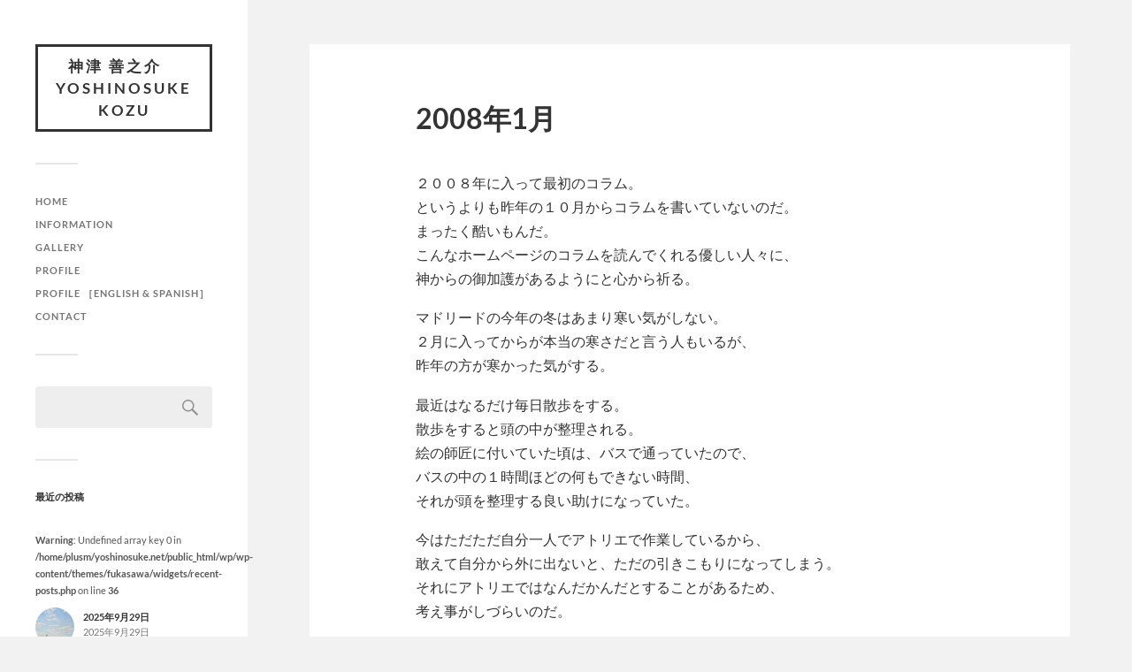

--- FILE ---
content_type: text/html; charset=UTF-8
request_url: https://yoshinosuke.net/2008/01/20/2008%E5%B9%B41%E6%9C%88/
body_size: 12221
content:
<!DOCTYPE html>

<html class="no-js" lang="ja">

	<head profile="http://gmpg.org/xfn/11">
		
		<meta http-equiv="Content-Type" content="text/html; charset=UTF-8" />
		<meta name="viewport" content="width=device-width, initial-scale=1.0, maximum-scale=1.0, user-scalable=no" >
		 
		<title>2008年1月 &#8211; 神津 善之介　Yoshinosuke Kozu</title>
<meta name='robots' content='max-image-preview:large' />
<script>document.documentElement.className = document.documentElement.className.replace("no-js","js");</script>
<link rel="alternate" type="application/rss+xml" title="神津 善之介　Yoshinosuke Kozu &raquo; フィード" href="https://yoshinosuke.net/feed/" />
<link rel="alternate" type="application/rss+xml" title="神津 善之介　Yoshinosuke Kozu &raquo; コメントフィード" href="https://yoshinosuke.net/comments/feed/" />
<link rel="alternate" title="oEmbed (JSON)" type="application/json+oembed" href="https://yoshinosuke.net/wp-json/oembed/1.0/embed?url=https%3A%2F%2Fyoshinosuke.net%2F2008%2F01%2F20%2F2008%25e5%25b9%25b41%25e6%259c%2588%2F" />
<link rel="alternate" title="oEmbed (XML)" type="text/xml+oembed" href="https://yoshinosuke.net/wp-json/oembed/1.0/embed?url=https%3A%2F%2Fyoshinosuke.net%2F2008%2F01%2F20%2F2008%25e5%25b9%25b41%25e6%259c%2588%2F&#038;format=xml" />
<style id='wp-img-auto-sizes-contain-inline-css' type='text/css'>
img:is([sizes=auto i],[sizes^="auto," i]){contain-intrinsic-size:3000px 1500px}
/*# sourceURL=wp-img-auto-sizes-contain-inline-css */
</style>
<style id='wp-emoji-styles-inline-css' type='text/css'>

	img.wp-smiley, img.emoji {
		display: inline !important;
		border: none !important;
		box-shadow: none !important;
		height: 1em !important;
		width: 1em !important;
		margin: 0 0.07em !important;
		vertical-align: -0.1em !important;
		background: none !important;
		padding: 0 !important;
	}
/*# sourceURL=wp-emoji-styles-inline-css */
</style>
<style id='wp-block-library-inline-css' type='text/css'>
:root{--wp-block-synced-color:#7a00df;--wp-block-synced-color--rgb:122,0,223;--wp-bound-block-color:var(--wp-block-synced-color);--wp-editor-canvas-background:#ddd;--wp-admin-theme-color:#007cba;--wp-admin-theme-color--rgb:0,124,186;--wp-admin-theme-color-darker-10:#006ba1;--wp-admin-theme-color-darker-10--rgb:0,107,160.5;--wp-admin-theme-color-darker-20:#005a87;--wp-admin-theme-color-darker-20--rgb:0,90,135;--wp-admin-border-width-focus:2px}@media (min-resolution:192dpi){:root{--wp-admin-border-width-focus:1.5px}}.wp-element-button{cursor:pointer}:root .has-very-light-gray-background-color{background-color:#eee}:root .has-very-dark-gray-background-color{background-color:#313131}:root .has-very-light-gray-color{color:#eee}:root .has-very-dark-gray-color{color:#313131}:root .has-vivid-green-cyan-to-vivid-cyan-blue-gradient-background{background:linear-gradient(135deg,#00d084,#0693e3)}:root .has-purple-crush-gradient-background{background:linear-gradient(135deg,#34e2e4,#4721fb 50%,#ab1dfe)}:root .has-hazy-dawn-gradient-background{background:linear-gradient(135deg,#faaca8,#dad0ec)}:root .has-subdued-olive-gradient-background{background:linear-gradient(135deg,#fafae1,#67a671)}:root .has-atomic-cream-gradient-background{background:linear-gradient(135deg,#fdd79a,#004a59)}:root .has-nightshade-gradient-background{background:linear-gradient(135deg,#330968,#31cdcf)}:root .has-midnight-gradient-background{background:linear-gradient(135deg,#020381,#2874fc)}:root{--wp--preset--font-size--normal:16px;--wp--preset--font-size--huge:42px}.has-regular-font-size{font-size:1em}.has-larger-font-size{font-size:2.625em}.has-normal-font-size{font-size:var(--wp--preset--font-size--normal)}.has-huge-font-size{font-size:var(--wp--preset--font-size--huge)}.has-text-align-center{text-align:center}.has-text-align-left{text-align:left}.has-text-align-right{text-align:right}.has-fit-text{white-space:nowrap!important}#end-resizable-editor-section{display:none}.aligncenter{clear:both}.items-justified-left{justify-content:flex-start}.items-justified-center{justify-content:center}.items-justified-right{justify-content:flex-end}.items-justified-space-between{justify-content:space-between}.screen-reader-text{border:0;clip-path:inset(50%);height:1px;margin:-1px;overflow:hidden;padding:0;position:absolute;width:1px;word-wrap:normal!important}.screen-reader-text:focus{background-color:#ddd;clip-path:none;color:#444;display:block;font-size:1em;height:auto;left:5px;line-height:normal;padding:15px 23px 14px;text-decoration:none;top:5px;width:auto;z-index:100000}html :where(.has-border-color){border-style:solid}html :where([style*=border-top-color]){border-top-style:solid}html :where([style*=border-right-color]){border-right-style:solid}html :where([style*=border-bottom-color]){border-bottom-style:solid}html :where([style*=border-left-color]){border-left-style:solid}html :where([style*=border-width]){border-style:solid}html :where([style*=border-top-width]){border-top-style:solid}html :where([style*=border-right-width]){border-right-style:solid}html :where([style*=border-bottom-width]){border-bottom-style:solid}html :where([style*=border-left-width]){border-left-style:solid}html :where(img[class*=wp-image-]){height:auto;max-width:100%}:where(figure){margin:0 0 1em}html :where(.is-position-sticky){--wp-admin--admin-bar--position-offset:var(--wp-admin--admin-bar--height,0px)}@media screen and (max-width:600px){html :where(.is-position-sticky){--wp-admin--admin-bar--position-offset:0px}}

/*# sourceURL=wp-block-library-inline-css */
</style><style id='global-styles-inline-css' type='text/css'>
:root{--wp--preset--aspect-ratio--square: 1;--wp--preset--aspect-ratio--4-3: 4/3;--wp--preset--aspect-ratio--3-4: 3/4;--wp--preset--aspect-ratio--3-2: 3/2;--wp--preset--aspect-ratio--2-3: 2/3;--wp--preset--aspect-ratio--16-9: 16/9;--wp--preset--aspect-ratio--9-16: 9/16;--wp--preset--color--black: #333;--wp--preset--color--cyan-bluish-gray: #abb8c3;--wp--preset--color--white: #fff;--wp--preset--color--pale-pink: #f78da7;--wp--preset--color--vivid-red: #cf2e2e;--wp--preset--color--luminous-vivid-orange: #ff6900;--wp--preset--color--luminous-vivid-amber: #fcb900;--wp--preset--color--light-green-cyan: #7bdcb5;--wp--preset--color--vivid-green-cyan: #00d084;--wp--preset--color--pale-cyan-blue: #8ed1fc;--wp--preset--color--vivid-cyan-blue: #0693e3;--wp--preset--color--vivid-purple: #9b51e0;--wp--preset--color--accent: #019EBD;--wp--preset--color--dark-gray: #444;--wp--preset--color--medium-gray: #666;--wp--preset--color--light-gray: #767676;--wp--preset--gradient--vivid-cyan-blue-to-vivid-purple: linear-gradient(135deg,rgb(6,147,227) 0%,rgb(155,81,224) 100%);--wp--preset--gradient--light-green-cyan-to-vivid-green-cyan: linear-gradient(135deg,rgb(122,220,180) 0%,rgb(0,208,130) 100%);--wp--preset--gradient--luminous-vivid-amber-to-luminous-vivid-orange: linear-gradient(135deg,rgb(252,185,0) 0%,rgb(255,105,0) 100%);--wp--preset--gradient--luminous-vivid-orange-to-vivid-red: linear-gradient(135deg,rgb(255,105,0) 0%,rgb(207,46,46) 100%);--wp--preset--gradient--very-light-gray-to-cyan-bluish-gray: linear-gradient(135deg,rgb(238,238,238) 0%,rgb(169,184,195) 100%);--wp--preset--gradient--cool-to-warm-spectrum: linear-gradient(135deg,rgb(74,234,220) 0%,rgb(151,120,209) 20%,rgb(207,42,186) 40%,rgb(238,44,130) 60%,rgb(251,105,98) 80%,rgb(254,248,76) 100%);--wp--preset--gradient--blush-light-purple: linear-gradient(135deg,rgb(255,206,236) 0%,rgb(152,150,240) 100%);--wp--preset--gradient--blush-bordeaux: linear-gradient(135deg,rgb(254,205,165) 0%,rgb(254,45,45) 50%,rgb(107,0,62) 100%);--wp--preset--gradient--luminous-dusk: linear-gradient(135deg,rgb(255,203,112) 0%,rgb(199,81,192) 50%,rgb(65,88,208) 100%);--wp--preset--gradient--pale-ocean: linear-gradient(135deg,rgb(255,245,203) 0%,rgb(182,227,212) 50%,rgb(51,167,181) 100%);--wp--preset--gradient--electric-grass: linear-gradient(135deg,rgb(202,248,128) 0%,rgb(113,206,126) 100%);--wp--preset--gradient--midnight: linear-gradient(135deg,rgb(2,3,129) 0%,rgb(40,116,252) 100%);--wp--preset--font-size--small: 16px;--wp--preset--font-size--medium: 20px;--wp--preset--font-size--large: 24px;--wp--preset--font-size--x-large: 42px;--wp--preset--font-size--normal: 18px;--wp--preset--font-size--larger: 27px;--wp--preset--spacing--20: 0.44rem;--wp--preset--spacing--30: 0.67rem;--wp--preset--spacing--40: 1rem;--wp--preset--spacing--50: 1.5rem;--wp--preset--spacing--60: 2.25rem;--wp--preset--spacing--70: 3.38rem;--wp--preset--spacing--80: 5.06rem;--wp--preset--shadow--natural: 6px 6px 9px rgba(0, 0, 0, 0.2);--wp--preset--shadow--deep: 12px 12px 50px rgba(0, 0, 0, 0.4);--wp--preset--shadow--sharp: 6px 6px 0px rgba(0, 0, 0, 0.2);--wp--preset--shadow--outlined: 6px 6px 0px -3px rgb(255, 255, 255), 6px 6px rgb(0, 0, 0);--wp--preset--shadow--crisp: 6px 6px 0px rgb(0, 0, 0);}:where(.is-layout-flex){gap: 0.5em;}:where(.is-layout-grid){gap: 0.5em;}body .is-layout-flex{display: flex;}.is-layout-flex{flex-wrap: wrap;align-items: center;}.is-layout-flex > :is(*, div){margin: 0;}body .is-layout-grid{display: grid;}.is-layout-grid > :is(*, div){margin: 0;}:where(.wp-block-columns.is-layout-flex){gap: 2em;}:where(.wp-block-columns.is-layout-grid){gap: 2em;}:where(.wp-block-post-template.is-layout-flex){gap: 1.25em;}:where(.wp-block-post-template.is-layout-grid){gap: 1.25em;}.has-black-color{color: var(--wp--preset--color--black) !important;}.has-cyan-bluish-gray-color{color: var(--wp--preset--color--cyan-bluish-gray) !important;}.has-white-color{color: var(--wp--preset--color--white) !important;}.has-pale-pink-color{color: var(--wp--preset--color--pale-pink) !important;}.has-vivid-red-color{color: var(--wp--preset--color--vivid-red) !important;}.has-luminous-vivid-orange-color{color: var(--wp--preset--color--luminous-vivid-orange) !important;}.has-luminous-vivid-amber-color{color: var(--wp--preset--color--luminous-vivid-amber) !important;}.has-light-green-cyan-color{color: var(--wp--preset--color--light-green-cyan) !important;}.has-vivid-green-cyan-color{color: var(--wp--preset--color--vivid-green-cyan) !important;}.has-pale-cyan-blue-color{color: var(--wp--preset--color--pale-cyan-blue) !important;}.has-vivid-cyan-blue-color{color: var(--wp--preset--color--vivid-cyan-blue) !important;}.has-vivid-purple-color{color: var(--wp--preset--color--vivid-purple) !important;}.has-black-background-color{background-color: var(--wp--preset--color--black) !important;}.has-cyan-bluish-gray-background-color{background-color: var(--wp--preset--color--cyan-bluish-gray) !important;}.has-white-background-color{background-color: var(--wp--preset--color--white) !important;}.has-pale-pink-background-color{background-color: var(--wp--preset--color--pale-pink) !important;}.has-vivid-red-background-color{background-color: var(--wp--preset--color--vivid-red) !important;}.has-luminous-vivid-orange-background-color{background-color: var(--wp--preset--color--luminous-vivid-orange) !important;}.has-luminous-vivid-amber-background-color{background-color: var(--wp--preset--color--luminous-vivid-amber) !important;}.has-light-green-cyan-background-color{background-color: var(--wp--preset--color--light-green-cyan) !important;}.has-vivid-green-cyan-background-color{background-color: var(--wp--preset--color--vivid-green-cyan) !important;}.has-pale-cyan-blue-background-color{background-color: var(--wp--preset--color--pale-cyan-blue) !important;}.has-vivid-cyan-blue-background-color{background-color: var(--wp--preset--color--vivid-cyan-blue) !important;}.has-vivid-purple-background-color{background-color: var(--wp--preset--color--vivid-purple) !important;}.has-black-border-color{border-color: var(--wp--preset--color--black) !important;}.has-cyan-bluish-gray-border-color{border-color: var(--wp--preset--color--cyan-bluish-gray) !important;}.has-white-border-color{border-color: var(--wp--preset--color--white) !important;}.has-pale-pink-border-color{border-color: var(--wp--preset--color--pale-pink) !important;}.has-vivid-red-border-color{border-color: var(--wp--preset--color--vivid-red) !important;}.has-luminous-vivid-orange-border-color{border-color: var(--wp--preset--color--luminous-vivid-orange) !important;}.has-luminous-vivid-amber-border-color{border-color: var(--wp--preset--color--luminous-vivid-amber) !important;}.has-light-green-cyan-border-color{border-color: var(--wp--preset--color--light-green-cyan) !important;}.has-vivid-green-cyan-border-color{border-color: var(--wp--preset--color--vivid-green-cyan) !important;}.has-pale-cyan-blue-border-color{border-color: var(--wp--preset--color--pale-cyan-blue) !important;}.has-vivid-cyan-blue-border-color{border-color: var(--wp--preset--color--vivid-cyan-blue) !important;}.has-vivid-purple-border-color{border-color: var(--wp--preset--color--vivid-purple) !important;}.has-vivid-cyan-blue-to-vivid-purple-gradient-background{background: var(--wp--preset--gradient--vivid-cyan-blue-to-vivid-purple) !important;}.has-light-green-cyan-to-vivid-green-cyan-gradient-background{background: var(--wp--preset--gradient--light-green-cyan-to-vivid-green-cyan) !important;}.has-luminous-vivid-amber-to-luminous-vivid-orange-gradient-background{background: var(--wp--preset--gradient--luminous-vivid-amber-to-luminous-vivid-orange) !important;}.has-luminous-vivid-orange-to-vivid-red-gradient-background{background: var(--wp--preset--gradient--luminous-vivid-orange-to-vivid-red) !important;}.has-very-light-gray-to-cyan-bluish-gray-gradient-background{background: var(--wp--preset--gradient--very-light-gray-to-cyan-bluish-gray) !important;}.has-cool-to-warm-spectrum-gradient-background{background: var(--wp--preset--gradient--cool-to-warm-spectrum) !important;}.has-blush-light-purple-gradient-background{background: var(--wp--preset--gradient--blush-light-purple) !important;}.has-blush-bordeaux-gradient-background{background: var(--wp--preset--gradient--blush-bordeaux) !important;}.has-luminous-dusk-gradient-background{background: var(--wp--preset--gradient--luminous-dusk) !important;}.has-pale-ocean-gradient-background{background: var(--wp--preset--gradient--pale-ocean) !important;}.has-electric-grass-gradient-background{background: var(--wp--preset--gradient--electric-grass) !important;}.has-midnight-gradient-background{background: var(--wp--preset--gradient--midnight) !important;}.has-small-font-size{font-size: var(--wp--preset--font-size--small) !important;}.has-medium-font-size{font-size: var(--wp--preset--font-size--medium) !important;}.has-large-font-size{font-size: var(--wp--preset--font-size--large) !important;}.has-x-large-font-size{font-size: var(--wp--preset--font-size--x-large) !important;}
/*# sourceURL=global-styles-inline-css */
</style>

<style id='classic-theme-styles-inline-css' type='text/css'>
/*! This file is auto-generated */
.wp-block-button__link{color:#fff;background-color:#32373c;border-radius:9999px;box-shadow:none;text-decoration:none;padding:calc(.667em + 2px) calc(1.333em + 2px);font-size:1.125em}.wp-block-file__button{background:#32373c;color:#fff;text-decoration:none}
/*# sourceURL=/wp-includes/css/classic-themes.min.css */
</style>
<link rel='stylesheet' id='responsive-lightbox-nivo_lightbox-css-css' href='https://yoshinosuke.net/wp/wp-content/plugins/responsive-lightbox-lite/assets/nivo-lightbox/nivo-lightbox.css?ver=6.9' type='text/css' media='all' />
<link rel='stylesheet' id='responsive-lightbox-nivo_lightbox-css-d-css' href='https://yoshinosuke.net/wp/wp-content/plugins/responsive-lightbox-lite/assets/nivo-lightbox/themes/default/default.css?ver=6.9' type='text/css' media='all' />
<link rel='stylesheet' id='rt-fontawsome-css' href='https://yoshinosuke.net/wp/wp-content/plugins/the-post-grid/assets/vendor/font-awesome/css/font-awesome.min.css?ver=7.8.7' type='text/css' media='all' />
<link rel='stylesheet' id='rt-tpg-css' href='https://yoshinosuke.net/wp/wp-content/plugins/the-post-grid/assets/css/thepostgrid.min.css?ver=7.8.7' type='text/css' media='all' />
<link rel='stylesheet' id='fukasawa_googleFonts-css' href='https://yoshinosuke.net/wp/wp-content/themes/fukasawa/assets/css/fonts.css?ver=6.9' type='text/css' media='all' />
<link rel='stylesheet' id='fukasawa_genericons-css' href='https://yoshinosuke.net/wp/wp-content/themes/fukasawa/assets/fonts/genericons/genericons.css?ver=6.9' type='text/css' media='all' />
<link rel='stylesheet' id='fukasawa_style-css' href='https://yoshinosuke.net/wp/wp-content/themes/fukasawa/style.css' type='text/css' media='all' />
<script type="text/javascript" src="https://yoshinosuke.net/wp/wp-includes/js/jquery/jquery.min.js?ver=3.7.1" id="jquery-core-js"></script>
<script type="text/javascript" src="https://yoshinosuke.net/wp/wp-includes/js/jquery/jquery-migrate.min.js?ver=3.4.1" id="jquery-migrate-js"></script>
<script type="text/javascript" src="https://yoshinosuke.net/wp/wp-content/plugins/responsive-lightbox-lite/assets/nivo-lightbox/nivo-lightbox.min.js?ver=6.9" id="responsive-lightbox-nivo_lightbox-js"></script>
<script type="text/javascript" id="responsive-lightbox-lite-script-js-extra">
/* <![CDATA[ */
var rllArgs = {"script":"nivo_lightbox","selector":"lightbox","custom_events":""};
//# sourceURL=responsive-lightbox-lite-script-js-extra
/* ]]> */
</script>
<script type="text/javascript" src="https://yoshinosuke.net/wp/wp-content/plugins/responsive-lightbox-lite/assets/inc/script.js?ver=6.9" id="responsive-lightbox-lite-script-js"></script>
<script type="text/javascript" src="https://yoshinosuke.net/wp/wp-content/themes/fukasawa/assets/js/flexslider.js?ver=1" id="fukasawa_flexslider-js"></script>
<link rel="https://api.w.org/" href="https://yoshinosuke.net/wp-json/" /><link rel="alternate" title="JSON" type="application/json" href="https://yoshinosuke.net/wp-json/wp/v2/posts/323" /><link rel="EditURI" type="application/rsd+xml" title="RSD" href="https://yoshinosuke.net/wp/xmlrpc.php?rsd" />
<meta name="generator" content="WordPress 6.9" />
<link rel="canonical" href="https://yoshinosuke.net/2008/01/20/2008%e5%b9%b41%e6%9c%88/" />
<link rel='shortlink' href='https://yoshinosuke.net/?p=323' />
        <style>
            :root {
                --tpg-primary-color: #0d6efd;
                --tpg-secondary-color: #0654c4;
                --tpg-primary-light: #c4d0ff
            }

                    </style>
		<!-- Customizer CSS --><style type="text/css"></style><!--/Customizer CSS--><link rel="icon" href="https://yoshinosuke.net/wp/wp-content/uploads/2021/07/cropped-sitelogo-32x32.png" sizes="32x32" />
<link rel="icon" href="https://yoshinosuke.net/wp/wp-content/uploads/2021/07/cropped-sitelogo-192x192.png" sizes="192x192" />
<link rel="apple-touch-icon" href="https://yoshinosuke.net/wp/wp-content/uploads/2021/07/cropped-sitelogo-180x180.png" />
<meta name="msapplication-TileImage" content="https://yoshinosuke.net/wp/wp-content/uploads/2021/07/cropped-sitelogo-270x270.png" />
		<style type="text/css" id="wp-custom-css">
			body {
	background: #f2f2f2;
	border: none;
	color: #333;
	font-family: 'Lato', 'Noto Sans JP', 'ヒラギノ角ゴ ProN', 'Hiragino Kaku Gothic ProN', 'メイリオ', Meiryo, 'ＭＳ Ｐゴシック', 'MS PGothic', sans-serif;
	font-size: 16px;
}

.attachment-post-image {
    display: none !important;
}		</style>
			
	</head>
	
	<body class="wp-singular post-template-default single single-post postid-323 single-format-standard wp-theme-fukasawa rttpg rttpg-7.8.7 radius-frontend rttpg-body-wrap rttpg-flaticon wp-is-not-mobile">

		
		<a class="skip-link button" href="#site-content">本文にジャンプ</a>
	
		<div class="mobile-navigation">
	
			<ul class="mobile-menu">
						
				<li id="menu-item-1480" class="menu-item menu-item-type-custom menu-item-object-custom menu-item-home menu-item-1480"><a href="http://yoshinosuke.net">HOME</a></li>
<li id="menu-item-1482" class="menu-item menu-item-type-post_type menu-item-object-page menu-item-1482"><a href="https://yoshinosuke.net/information/">Information</a></li>
<li id="menu-item-1481" class="menu-item menu-item-type-post_type menu-item-object-page menu-item-1481"><a href="https://yoshinosuke.net/gallery-2/">Gallery</a></li>
<li id="menu-item-1484" class="menu-item menu-item-type-post_type menu-item-object-page menu-item-1484"><a href="https://yoshinosuke.net/profile/">Profile</a></li>
<li id="menu-item-2264" class="menu-item menu-item-type-post_type menu-item-object-page menu-item-2264"><a href="https://yoshinosuke.net/profile-%ef%bc%bbenglish-spanish%ef%bc%bd/">Profile ［English &#038; Spanish］</a></li>
<li id="menu-item-2265" class="menu-item menu-item-type-post_type menu-item-object-page menu-item-2265"><a href="https://yoshinosuke.net/contact/">Contact</a></li>
				
			 </ul>
		 
		</div><!-- .mobile-navigation -->
	
		<div class="sidebar">
		
					
				<div class="blog-title">
					<a href="https://yoshinosuke.net" rel="home">神津 善之介　Yoshinosuke Kozu</a>
				</div>
				
						
			<button type="button" class="nav-toggle">
			
				<div class="bars">
					<div class="bar"></div>
					<div class="bar"></div>
					<div class="bar"></div>
				</div>
				
				<p>
					<span class="menu">メニュー</span>
					<span class="close">閉じる</span>
				</p>
			
			</button>
			
			<ul class="main-menu">
				<li id="menu-item-1480" class="menu-item menu-item-type-custom menu-item-object-custom menu-item-home menu-item-1480"><a href="http://yoshinosuke.net">HOME</a></li>
<li id="menu-item-1482" class="menu-item menu-item-type-post_type menu-item-object-page menu-item-1482"><a href="https://yoshinosuke.net/information/">Information</a></li>
<li id="menu-item-1481" class="menu-item menu-item-type-post_type menu-item-object-page menu-item-1481"><a href="https://yoshinosuke.net/gallery-2/">Gallery</a></li>
<li id="menu-item-1484" class="menu-item menu-item-type-post_type menu-item-object-page menu-item-1484"><a href="https://yoshinosuke.net/profile/">Profile</a></li>
<li id="menu-item-2264" class="menu-item menu-item-type-post_type menu-item-object-page menu-item-2264"><a href="https://yoshinosuke.net/profile-%ef%bc%bbenglish-spanish%ef%bc%bd/">Profile ［English &#038; Spanish］</a></li>
<li id="menu-item-2265" class="menu-item menu-item-type-post_type menu-item-object-page menu-item-2265"><a href="https://yoshinosuke.net/contact/">Contact</a></li>
			</ul><!-- .main-menu -->

							<div class="widgets">
					<div id="search-2" class="widget widget_search"><div class="widget-content clear"><form role="search" method="get" id="searchform" class="searchform" action="https://yoshinosuke.net/">
				<div>
					<label class="screen-reader-text" for="s">検索:</label>
					<input type="text" value="" name="s" id="s" />
					<input type="submit" id="searchsubmit" value="検索" />
				</div>
			</form></div></div><div id="widget_fukasawa_recent_posts-2" class="widget widget_fukasawa_recent_posts"><div class="widget-content clear"><h3 class="widget-title">最近の投稿</h3>		
			<ul>
				
				<br />
<b>Warning</b>:  Undefined array key 0 in <b>/home/plusm/yoshinosuke.net/public_html/wp/wp-content/themes/fukasawa/widgets/recent-posts.php</b> on line <b>36</b><br />
			
						<li>
						
							<a href="https://yoshinosuke.net/2025/09/29/2025%e5%b9%b49%e6%9c%8829%e6%97%a5/" class="clear">
									
								<div class="post-icon">
								
									<img width="150" height="150" src="https://yoshinosuke.net/wp/wp-content/uploads/2025/09/スペインの空は全てを許す3-150x150.jpg" class="attachment-thumbnail size-thumbnail wp-post-image" alt="" decoding="async" srcset="https://yoshinosuke.net/wp/wp-content/uploads/2025/09/スペインの空は全てを許す3-150x150.jpg 150w, https://yoshinosuke.net/wp/wp-content/uploads/2025/09/スペインの空は全てを許す3-300x300.jpg 300w, https://yoshinosuke.net/wp/wp-content/uploads/2025/09/スペインの空は全てを許す3-1024x1022.jpg 1024w, https://yoshinosuke.net/wp/wp-content/uploads/2025/09/スペインの空は全てを許す3-768x767.jpg 768w, https://yoshinosuke.net/wp/wp-content/uploads/2025/09/スペインの空は全てを許す3-88x88.jpg 88w, https://yoshinosuke.net/wp/wp-content/uploads/2025/09/スペインの空は全てを許す3-973x971.jpg 973w, https://yoshinosuke.net/wp/wp-content/uploads/2025/09/スペインの空は全てを許す3-508x507.jpg 508w, https://yoshinosuke.net/wp/wp-content/uploads/2025/09/スペインの空は全てを許す3.jpg 1278w" sizes="(max-width: 150px) 100vw, 150px" />									
								</div>
								
								<div class="inner">
									<p class="title">2025年9月29日</p>
									<p class="meta">2025年9月29日</p>
								</div>
													
							</a>
							
						</li>
		
								
						<li>
						
							<a href="https://yoshinosuke.net/2025/09/12/2025%e5%b9%b49%e6%9c%8812%e6%97%a5/" class="clear">
									
								<div class="post-icon">
								
									<img width="150" height="150" src="https://yoshinosuke.net/wp/wp-content/uploads/2025/09/スペインの空は全てを許す3-150x150.jpg" class="attachment-thumbnail size-thumbnail wp-post-image" alt="" decoding="async" srcset="https://yoshinosuke.net/wp/wp-content/uploads/2025/09/スペインの空は全てを許す3-150x150.jpg 150w, https://yoshinosuke.net/wp/wp-content/uploads/2025/09/スペインの空は全てを許す3-300x300.jpg 300w, https://yoshinosuke.net/wp/wp-content/uploads/2025/09/スペインの空は全てを許す3-1024x1022.jpg 1024w, https://yoshinosuke.net/wp/wp-content/uploads/2025/09/スペインの空は全てを許す3-768x767.jpg 768w, https://yoshinosuke.net/wp/wp-content/uploads/2025/09/スペインの空は全てを許す3-88x88.jpg 88w, https://yoshinosuke.net/wp/wp-content/uploads/2025/09/スペインの空は全てを許す3-973x971.jpg 973w, https://yoshinosuke.net/wp/wp-content/uploads/2025/09/スペインの空は全てを許す3-508x507.jpg 508w, https://yoshinosuke.net/wp/wp-content/uploads/2025/09/スペインの空は全てを許す3.jpg 1278w" sizes="(max-width: 150px) 100vw, 150px" />									
								</div>
								
								<div class="inner">
									<p class="title">2025年9月12日</p>
									<p class="meta">2025年9月12日</p>
								</div>
													
							</a>
							
						</li>
		
								
						<li>
						
							<a href="https://yoshinosuke.net/2025/09/12/%e7%a5%9e%e6%b4%a5%e5%96%84%e4%b9%8b%e4%bb%8b-%e7%b5%b5%e7%94%bb%e5%b1%95-2025-in-%e6%9d%be%e5%b1%8b-%e9%8a%80%e5%ba%a7%e3%80%80matsuya-ginza-%e3%80%8centre-suspiros-y-suspiros%e3%80%80%e3%81%9f/" class="clear">
									
								<div class="post-icon">
								
																		
										<div class="genericon genericon-standard"></div>
									
																		
								</div>
								
								<div class="inner">
									<p class="title">神津善之介 絵画展 2025 in 松屋 銀座　Matsuya Ginza 「Entre suspiros y suspiros　ため息とため息の間に」</p>
									<p class="meta">2025年9月12日</p>
								</div>
													
							</a>
							
						</li>
		
								
						<li>
						
							<a href="https://yoshinosuke.net/2025/09/12/%e7%a5%9e%e6%b4%a5%e5%96%84%e4%b9%8b%e4%bb%8b-%e7%b5%b5%e7%94%bb%e5%b1%95-2025-in-%e7%a6%8f%e5%b2%a1%e4%b8%89%e8%b6%8a-sobre-la-luz-de-espana%e3%80%80%e3%82%b9%e3%83%9a%e3%82%a4%e3%83%b3%e3%81%ae/" class="clear">
									
								<div class="post-icon">
								
																		
										<div class="genericon genericon-standard"></div>
									
																		
								</div>
								
								<div class="inner">
									<p class="title">神津善之介 絵画展 2025 in 福岡三越 Sobre la Luz de España　スペインの光について</p>
									<p class="meta">2025年9月12日</p>
								</div>
													
							</a>
							
						</li>
		
								
						<li>
						
							<a href="https://yoshinosuke.net/2025/01/07/2025%e5%b9%b41%e6%9c%887%e6%97%a5/" class="clear">
									
								<div class="post-icon">
								
									<img width="150" height="150" src="https://yoshinosuke.net/wp/wp-content/uploads/2024/12/7Callalilies2025forDM-150x150.jpeg" class="attachment-thumbnail size-thumbnail wp-post-image" alt="" decoding="async" srcset="https://yoshinosuke.net/wp/wp-content/uploads/2024/12/7Callalilies2025forDM-150x150.jpeg 150w, https://yoshinosuke.net/wp/wp-content/uploads/2024/12/7Callalilies2025forDM-88x88.jpeg 88w" sizes="(max-width: 150px) 100vw, 150px" />									
								</div>
								
								<div class="inner">
									<p class="title">2025年1月7日</p>
									<p class="meta">2025年1月7日</p>
								</div>
													
							</a>
							
						</li>
		
							
			</ul>
					
		</div></div><div id="custom_html-3" class="widget_text widget widget_custom_html"><div class="widget_text widget-content clear"><div class="textwidget custom-html-widget"><img class="wp-image-2292 size-full alignleft" src="https://yoshinosuke.net/wp/wp-content/uploads/2021/04/logo.png" alt="" width="57" height="58" />This site is available in Japanese only.
We recommend you using a browser equipped with Japanese characters.
当サイトに掲載されている画像および文章の無断転載・使用を禁じます。
YOSHINOSUKE.NET is produced by YOSHINOSUKE KOZU.</div></div></div>				</div><!-- .widgets -->
			
			<div class="credits">
				<p>&copy; 2026 <a href="https://yoshinosuke.net/">神津 善之介　Yoshinosuke Kozu</a>.</p>
				<p>Powered by  <a href="https://wordpress.org">WordPress</a>.</p>
				<p>Theme by <a href="https://andersnoren.se">Anders Nor&eacute;n</a>.</p>
			</div><!-- .credits -->
							
		</div><!-- .sidebar -->
	
		<main class="wrapper" id="site-content">
<div class="content thin">
											        
				
			<article id="post-323" class="entry post single post-323 type-post status-publish format-standard hentry category-column">
			
				
								
				<div class="post-inner">
					
					<header class="post-header">

						<h1 class="post-title">2008年1月</h1>
					</header><!-- .post-header -->
						
					<div class="post-content entry-content">
					
						<p>２００８年に入って最初のコラム。<br />
というよりも昨年の１０月からコラムを書いていないのだ。<br />
まったく酷いもんだ。<br />
こんなホームページのコラムを読んでくれる優しい人々に、<br />
神からの御加護があるようにと心から祈る。</p>
<p>マドリードの今年の冬はあまり寒い気がしない。<br />
２月に入ってからが本当の寒さだと言う人もいるが、<br />
昨年の方が寒かった気がする。</p>
<p>最近はなるだけ毎日散歩をする。<br />
散歩をすると頭の中が整理される。<br />
絵の師匠に付いていた頃は、バスで通っていたので、<br />
バスの中の１時間ほどの何もできない時間、<br />
それが頭を整理する良い助けになっていた。</p>
<p>今はただただ自分一人でアトリエで作業しているから、<br />
敢えて自分から外に出ないと、ただの引きこもりになってしまう。<br />
それにアトリエではなんだかんだとすることがあるため、<br />
考え事がしづらいのだ。</p>
<p>・・・と、書いていて３５歳の文章ではない気がしてくるのだが・・・<br />
まぁ話を戻す。</p>
<p>芸術と呼ばれるものはどれも同じだと思うが、<br />
絵の場合、習い初めはただ自分の好きな絵を真似たり、<br />
アカデミズムの基礎をとことん勉強する。<br />
そのうち自分の描きたい絵、自分にしか描けない絵を求め出す。<br />
そうすると、それまで技術的な悩みが多かったのに、<br />
精神的な悩みの方が、多くの割合を占めるようになる。</p>
<p>また情報や技術も増えれば増えるだけ、それをいつどのように使えば、<br />
より自分の表現にとって効果的か？という統制力も必要になってくる。</p>
<p>「描いたら描いただけ技術が上がる」というのは一つの事実だと思う。<br />
けれど、自分の描きたい絵、自分にしか描けない絵を見つける事は、<br />
ただ描くだけでは無理なのではないか思う。</p>
<p>惚れ込んだ画家に師事するためにスペインに渡ろうと決意した僕に父は<br />
「その人の技術だけを学ぶなよ。精神を学べ。物を作る真中には精神が必要なんだ」<br />
と言った。<br />
今になって、その言葉が響いてくる。技術だけでは限界があると．．．</p>
<p>その上、僕はけして技術のある絵描きではない。<br />
だからこそ「描きたい何か」が必要なのだと思う。</p>
<p>&nbsp;</p>
<p>悩みだした時は散歩に限る。<br />
旅でも良い。</p>
<p>散歩に出ると自分の考えでは及ばない現象に出会い、景色を見る。<br />
そんな時にヒントが落ちていたりするし、<br />
歩くリズムと振動によって、まるで紙袋に詰まった中身が、<br />
床や机にトントンとされて勝手に動き隙間を埋めて整っていくように、<br />
頭の中身も整理されるような気がするのだ。</p>
<p>その散歩でヒントを見つけたり、日常のモノから何かを学んだりするには、<br />
感受性とその振動の共鳴度合いによると僕は考えている。</p>
<p>雲や石ころを見て何かを学ぶこともあれば、<br />
偉い学者さんの言葉に何も感じないこともある。<br />
きっと感受性の周波数がその現象と共鳴した時に、何かを感じるのだろう。</p>
<p>また、旅に出る時も、僕はその地で絵描きとは無縁の人と話をする。<br />
そこにもヒントが落ちている事が多いからだ。</p>
<p>例えば、トルコでは考古学者の博士と土を触りながら、<br />
ブラジルではジャングルで働く植物学者とアマゾンを歩きながら、<br />
キューバでは葉巻き職人のじいさんが枯れ草を丸める横で、<br />
モロッコではカスバで暮らす少年とボロボロのボールを蹴りあいながら、<br />
そして日本に帰れば因島で一人で暮らす９５歳の義理のじいちゃんと猫と縁側で。</p>
<p>内容は別に何ということのない、ただの話をする。<br />
そして彼等から言葉だけではなく、彼等の持つ空気や色から、<br />
言葉で表せないヒントや答えをもらう。<br />
それがたとえ、直接絵に影響しないとしても、僕は一つ栄養を得たように感じる。</p>
<p>&nbsp;</p>
<p>そう言えば、絵を描く事は散歩に似ている。</p>
<p>目的があるようではっきりとはしていない。<br />
目的地への向かうためだけだったら、それは移動だ。<br />
散歩は止まってみたり、寄り道をしたり、別の所に着いてみたりする。<br />
でもきっと何かを求めて外に出るのだ。<br />
それは白いキャンバスに筆を入れる時のように。</p>
<p>さてと、随分と長い言い訳になったが、今日も絵を描かずに、散歩に出かけよう。<br />
そういや、ここのところ散歩ばかりだな。</p>
<p align="right">　　　　　　　　　　　　　　　　　　　　　　　　　　　　　　　　　　　　　　 　　　　　　　　　　　　　　　　　　　　　　　　　　　　　　　　<br clear="all" /> 神津善之介</p>
					
					</div><!-- .post-content -->

										
						<div class="post-meta-bottom clear">

													
								<ul>
									<li class="post-date"><a href="https://yoshinosuke.net/2008/01/20/2008%e5%b9%b41%e6%9c%88/">2008年1月20日</a></li>

																			<li class="post-categories">投稿先 <a href="https://yoshinosuke.net/category/column/" rel="category tag">Column</a></li>
									
									
																	</ul>

														
						</div><!-- .post-meta-bottom -->

									
				</div><!-- .post-inner -->

								
					<div class="post-navigation clear">

												
													<a class="post-nav-next" href="https://yoshinosuke.net/2008/02/20/2008%e5%b9%b42%e6%9c%88/">					
								<p>次の投稿へ &rarr;</p>
							</a>
											
					</div><!-- .post-navigation -->

							
			</article><!-- .post -->
																
			
</div><!-- .content -->
		
		</main><!-- .wrapper -->

		<script type="speculationrules">
{"prefetch":[{"source":"document","where":{"and":[{"href_matches":"/*"},{"not":{"href_matches":["/wp/wp-*.php","/wp/wp-admin/*","/wp/wp-content/uploads/*","/wp/wp-content/*","/wp/wp-content/plugins/*","/wp/wp-content/themes/fukasawa/*","/*\\?(.+)"]}},{"not":{"selector_matches":"a[rel~=\"nofollow\"]"}},{"not":{"selector_matches":".no-prefetch, .no-prefetch a"}}]},"eagerness":"conservative"}]}
</script>
<script type="text/javascript" src="https://yoshinosuke.net/wp/wp-includes/js/imagesloaded.min.js?ver=5.0.0" id="imagesloaded-js"></script>
<script type="text/javascript" src="https://yoshinosuke.net/wp/wp-includes/js/masonry.min.js?ver=4.2.2" id="masonry-js"></script>
<script type="text/javascript" src="https://yoshinosuke.net/wp/wp-content/themes/fukasawa/assets/js/global.js" id="fukasawa_global-js"></script>
<script type="text/javascript" src="https://yoshinosuke.net/wp/wp-includes/js/comment-reply.min.js?ver=6.9" id="comment-reply-js" async="async" data-wp-strategy="async" fetchpriority="low"></script>
<script id="wp-emoji-settings" type="application/json">
{"baseUrl":"https://s.w.org/images/core/emoji/17.0.2/72x72/","ext":".png","svgUrl":"https://s.w.org/images/core/emoji/17.0.2/svg/","svgExt":".svg","source":{"concatemoji":"https://yoshinosuke.net/wp/wp-includes/js/wp-emoji-release.min.js?ver=6.9"}}
</script>
<script type="module">
/* <![CDATA[ */
/*! This file is auto-generated */
const a=JSON.parse(document.getElementById("wp-emoji-settings").textContent),o=(window._wpemojiSettings=a,"wpEmojiSettingsSupports"),s=["flag","emoji"];function i(e){try{var t={supportTests:e,timestamp:(new Date).valueOf()};sessionStorage.setItem(o,JSON.stringify(t))}catch(e){}}function c(e,t,n){e.clearRect(0,0,e.canvas.width,e.canvas.height),e.fillText(t,0,0);t=new Uint32Array(e.getImageData(0,0,e.canvas.width,e.canvas.height).data);e.clearRect(0,0,e.canvas.width,e.canvas.height),e.fillText(n,0,0);const a=new Uint32Array(e.getImageData(0,0,e.canvas.width,e.canvas.height).data);return t.every((e,t)=>e===a[t])}function p(e,t){e.clearRect(0,0,e.canvas.width,e.canvas.height),e.fillText(t,0,0);var n=e.getImageData(16,16,1,1);for(let e=0;e<n.data.length;e++)if(0!==n.data[e])return!1;return!0}function u(e,t,n,a){switch(t){case"flag":return n(e,"\ud83c\udff3\ufe0f\u200d\u26a7\ufe0f","\ud83c\udff3\ufe0f\u200b\u26a7\ufe0f")?!1:!n(e,"\ud83c\udde8\ud83c\uddf6","\ud83c\udde8\u200b\ud83c\uddf6")&&!n(e,"\ud83c\udff4\udb40\udc67\udb40\udc62\udb40\udc65\udb40\udc6e\udb40\udc67\udb40\udc7f","\ud83c\udff4\u200b\udb40\udc67\u200b\udb40\udc62\u200b\udb40\udc65\u200b\udb40\udc6e\u200b\udb40\udc67\u200b\udb40\udc7f");case"emoji":return!a(e,"\ud83e\u1fac8")}return!1}function f(e,t,n,a){let r;const o=(r="undefined"!=typeof WorkerGlobalScope&&self instanceof WorkerGlobalScope?new OffscreenCanvas(300,150):document.createElement("canvas")).getContext("2d",{willReadFrequently:!0}),s=(o.textBaseline="top",o.font="600 32px Arial",{});return e.forEach(e=>{s[e]=t(o,e,n,a)}),s}function r(e){var t=document.createElement("script");t.src=e,t.defer=!0,document.head.appendChild(t)}a.supports={everything:!0,everythingExceptFlag:!0},new Promise(t=>{let n=function(){try{var e=JSON.parse(sessionStorage.getItem(o));if("object"==typeof e&&"number"==typeof e.timestamp&&(new Date).valueOf()<e.timestamp+604800&&"object"==typeof e.supportTests)return e.supportTests}catch(e){}return null}();if(!n){if("undefined"!=typeof Worker&&"undefined"!=typeof OffscreenCanvas&&"undefined"!=typeof URL&&URL.createObjectURL&&"undefined"!=typeof Blob)try{var e="postMessage("+f.toString()+"("+[JSON.stringify(s),u.toString(),c.toString(),p.toString()].join(",")+"));",a=new Blob([e],{type:"text/javascript"});const r=new Worker(URL.createObjectURL(a),{name:"wpTestEmojiSupports"});return void(r.onmessage=e=>{i(n=e.data),r.terminate(),t(n)})}catch(e){}i(n=f(s,u,c,p))}t(n)}).then(e=>{for(const n in e)a.supports[n]=e[n],a.supports.everything=a.supports.everything&&a.supports[n],"flag"!==n&&(a.supports.everythingExceptFlag=a.supports.everythingExceptFlag&&a.supports[n]);var t;a.supports.everythingExceptFlag=a.supports.everythingExceptFlag&&!a.supports.flag,a.supports.everything||((t=a.source||{}).concatemoji?r(t.concatemoji):t.wpemoji&&t.twemoji&&(r(t.twemoji),r(t.wpemoji)))});
//# sourceURL=https://yoshinosuke.net/wp/wp-includes/js/wp-emoji-loader.min.js
/* ]]> */
</script>

	</body>
</html>